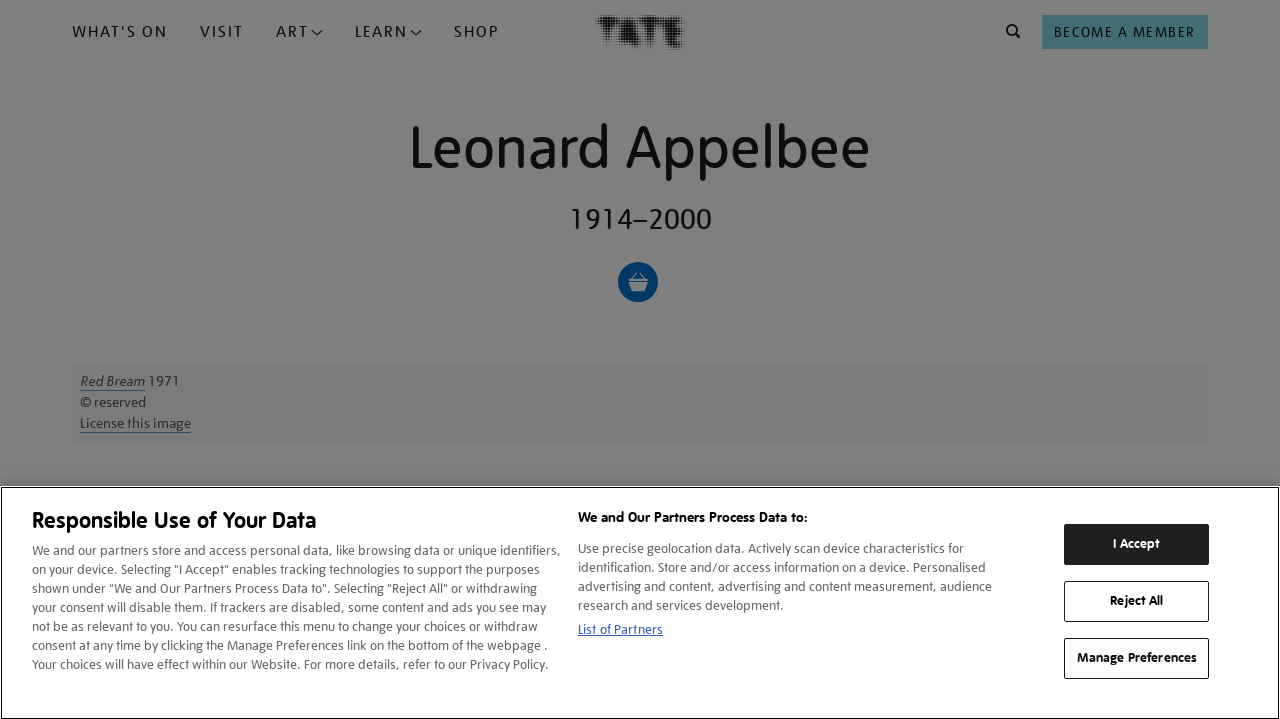

--- FILE ---
content_type: text/html; charset=utf-8
request_url: https://www.google.com/recaptcha/api2/anchor?ar=1&k=6LelrMMcAAAAAGjgfa_7vNO772YI9PNimZ2FDi0e&co=aHR0cHM6Ly93d3cudGF0ZS5vcmcudWs6NDQz&hl=en&v=PoyoqOPhxBO7pBk68S4YbpHZ&size=invisible&anchor-ms=20000&execute-ms=30000&cb=kxdegxvyw8k
body_size: 49052
content:
<!DOCTYPE HTML><html dir="ltr" lang="en"><head><meta http-equiv="Content-Type" content="text/html; charset=UTF-8">
<meta http-equiv="X-UA-Compatible" content="IE=edge">
<title>reCAPTCHA</title>
<style type="text/css">
/* cyrillic-ext */
@font-face {
  font-family: 'Roboto';
  font-style: normal;
  font-weight: 400;
  font-stretch: 100%;
  src: url(//fonts.gstatic.com/s/roboto/v48/KFO7CnqEu92Fr1ME7kSn66aGLdTylUAMa3GUBHMdazTgWw.woff2) format('woff2');
  unicode-range: U+0460-052F, U+1C80-1C8A, U+20B4, U+2DE0-2DFF, U+A640-A69F, U+FE2E-FE2F;
}
/* cyrillic */
@font-face {
  font-family: 'Roboto';
  font-style: normal;
  font-weight: 400;
  font-stretch: 100%;
  src: url(//fonts.gstatic.com/s/roboto/v48/KFO7CnqEu92Fr1ME7kSn66aGLdTylUAMa3iUBHMdazTgWw.woff2) format('woff2');
  unicode-range: U+0301, U+0400-045F, U+0490-0491, U+04B0-04B1, U+2116;
}
/* greek-ext */
@font-face {
  font-family: 'Roboto';
  font-style: normal;
  font-weight: 400;
  font-stretch: 100%;
  src: url(//fonts.gstatic.com/s/roboto/v48/KFO7CnqEu92Fr1ME7kSn66aGLdTylUAMa3CUBHMdazTgWw.woff2) format('woff2');
  unicode-range: U+1F00-1FFF;
}
/* greek */
@font-face {
  font-family: 'Roboto';
  font-style: normal;
  font-weight: 400;
  font-stretch: 100%;
  src: url(//fonts.gstatic.com/s/roboto/v48/KFO7CnqEu92Fr1ME7kSn66aGLdTylUAMa3-UBHMdazTgWw.woff2) format('woff2');
  unicode-range: U+0370-0377, U+037A-037F, U+0384-038A, U+038C, U+038E-03A1, U+03A3-03FF;
}
/* math */
@font-face {
  font-family: 'Roboto';
  font-style: normal;
  font-weight: 400;
  font-stretch: 100%;
  src: url(//fonts.gstatic.com/s/roboto/v48/KFO7CnqEu92Fr1ME7kSn66aGLdTylUAMawCUBHMdazTgWw.woff2) format('woff2');
  unicode-range: U+0302-0303, U+0305, U+0307-0308, U+0310, U+0312, U+0315, U+031A, U+0326-0327, U+032C, U+032F-0330, U+0332-0333, U+0338, U+033A, U+0346, U+034D, U+0391-03A1, U+03A3-03A9, U+03B1-03C9, U+03D1, U+03D5-03D6, U+03F0-03F1, U+03F4-03F5, U+2016-2017, U+2034-2038, U+203C, U+2040, U+2043, U+2047, U+2050, U+2057, U+205F, U+2070-2071, U+2074-208E, U+2090-209C, U+20D0-20DC, U+20E1, U+20E5-20EF, U+2100-2112, U+2114-2115, U+2117-2121, U+2123-214F, U+2190, U+2192, U+2194-21AE, U+21B0-21E5, U+21F1-21F2, U+21F4-2211, U+2213-2214, U+2216-22FF, U+2308-230B, U+2310, U+2319, U+231C-2321, U+2336-237A, U+237C, U+2395, U+239B-23B7, U+23D0, U+23DC-23E1, U+2474-2475, U+25AF, U+25B3, U+25B7, U+25BD, U+25C1, U+25CA, U+25CC, U+25FB, U+266D-266F, U+27C0-27FF, U+2900-2AFF, U+2B0E-2B11, U+2B30-2B4C, U+2BFE, U+3030, U+FF5B, U+FF5D, U+1D400-1D7FF, U+1EE00-1EEFF;
}
/* symbols */
@font-face {
  font-family: 'Roboto';
  font-style: normal;
  font-weight: 400;
  font-stretch: 100%;
  src: url(//fonts.gstatic.com/s/roboto/v48/KFO7CnqEu92Fr1ME7kSn66aGLdTylUAMaxKUBHMdazTgWw.woff2) format('woff2');
  unicode-range: U+0001-000C, U+000E-001F, U+007F-009F, U+20DD-20E0, U+20E2-20E4, U+2150-218F, U+2190, U+2192, U+2194-2199, U+21AF, U+21E6-21F0, U+21F3, U+2218-2219, U+2299, U+22C4-22C6, U+2300-243F, U+2440-244A, U+2460-24FF, U+25A0-27BF, U+2800-28FF, U+2921-2922, U+2981, U+29BF, U+29EB, U+2B00-2BFF, U+4DC0-4DFF, U+FFF9-FFFB, U+10140-1018E, U+10190-1019C, U+101A0, U+101D0-101FD, U+102E0-102FB, U+10E60-10E7E, U+1D2C0-1D2D3, U+1D2E0-1D37F, U+1F000-1F0FF, U+1F100-1F1AD, U+1F1E6-1F1FF, U+1F30D-1F30F, U+1F315, U+1F31C, U+1F31E, U+1F320-1F32C, U+1F336, U+1F378, U+1F37D, U+1F382, U+1F393-1F39F, U+1F3A7-1F3A8, U+1F3AC-1F3AF, U+1F3C2, U+1F3C4-1F3C6, U+1F3CA-1F3CE, U+1F3D4-1F3E0, U+1F3ED, U+1F3F1-1F3F3, U+1F3F5-1F3F7, U+1F408, U+1F415, U+1F41F, U+1F426, U+1F43F, U+1F441-1F442, U+1F444, U+1F446-1F449, U+1F44C-1F44E, U+1F453, U+1F46A, U+1F47D, U+1F4A3, U+1F4B0, U+1F4B3, U+1F4B9, U+1F4BB, U+1F4BF, U+1F4C8-1F4CB, U+1F4D6, U+1F4DA, U+1F4DF, U+1F4E3-1F4E6, U+1F4EA-1F4ED, U+1F4F7, U+1F4F9-1F4FB, U+1F4FD-1F4FE, U+1F503, U+1F507-1F50B, U+1F50D, U+1F512-1F513, U+1F53E-1F54A, U+1F54F-1F5FA, U+1F610, U+1F650-1F67F, U+1F687, U+1F68D, U+1F691, U+1F694, U+1F698, U+1F6AD, U+1F6B2, U+1F6B9-1F6BA, U+1F6BC, U+1F6C6-1F6CF, U+1F6D3-1F6D7, U+1F6E0-1F6EA, U+1F6F0-1F6F3, U+1F6F7-1F6FC, U+1F700-1F7FF, U+1F800-1F80B, U+1F810-1F847, U+1F850-1F859, U+1F860-1F887, U+1F890-1F8AD, U+1F8B0-1F8BB, U+1F8C0-1F8C1, U+1F900-1F90B, U+1F93B, U+1F946, U+1F984, U+1F996, U+1F9E9, U+1FA00-1FA6F, U+1FA70-1FA7C, U+1FA80-1FA89, U+1FA8F-1FAC6, U+1FACE-1FADC, U+1FADF-1FAE9, U+1FAF0-1FAF8, U+1FB00-1FBFF;
}
/* vietnamese */
@font-face {
  font-family: 'Roboto';
  font-style: normal;
  font-weight: 400;
  font-stretch: 100%;
  src: url(//fonts.gstatic.com/s/roboto/v48/KFO7CnqEu92Fr1ME7kSn66aGLdTylUAMa3OUBHMdazTgWw.woff2) format('woff2');
  unicode-range: U+0102-0103, U+0110-0111, U+0128-0129, U+0168-0169, U+01A0-01A1, U+01AF-01B0, U+0300-0301, U+0303-0304, U+0308-0309, U+0323, U+0329, U+1EA0-1EF9, U+20AB;
}
/* latin-ext */
@font-face {
  font-family: 'Roboto';
  font-style: normal;
  font-weight: 400;
  font-stretch: 100%;
  src: url(//fonts.gstatic.com/s/roboto/v48/KFO7CnqEu92Fr1ME7kSn66aGLdTylUAMa3KUBHMdazTgWw.woff2) format('woff2');
  unicode-range: U+0100-02BA, U+02BD-02C5, U+02C7-02CC, U+02CE-02D7, U+02DD-02FF, U+0304, U+0308, U+0329, U+1D00-1DBF, U+1E00-1E9F, U+1EF2-1EFF, U+2020, U+20A0-20AB, U+20AD-20C0, U+2113, U+2C60-2C7F, U+A720-A7FF;
}
/* latin */
@font-face {
  font-family: 'Roboto';
  font-style: normal;
  font-weight: 400;
  font-stretch: 100%;
  src: url(//fonts.gstatic.com/s/roboto/v48/KFO7CnqEu92Fr1ME7kSn66aGLdTylUAMa3yUBHMdazQ.woff2) format('woff2');
  unicode-range: U+0000-00FF, U+0131, U+0152-0153, U+02BB-02BC, U+02C6, U+02DA, U+02DC, U+0304, U+0308, U+0329, U+2000-206F, U+20AC, U+2122, U+2191, U+2193, U+2212, U+2215, U+FEFF, U+FFFD;
}
/* cyrillic-ext */
@font-face {
  font-family: 'Roboto';
  font-style: normal;
  font-weight: 500;
  font-stretch: 100%;
  src: url(//fonts.gstatic.com/s/roboto/v48/KFO7CnqEu92Fr1ME7kSn66aGLdTylUAMa3GUBHMdazTgWw.woff2) format('woff2');
  unicode-range: U+0460-052F, U+1C80-1C8A, U+20B4, U+2DE0-2DFF, U+A640-A69F, U+FE2E-FE2F;
}
/* cyrillic */
@font-face {
  font-family: 'Roboto';
  font-style: normal;
  font-weight: 500;
  font-stretch: 100%;
  src: url(//fonts.gstatic.com/s/roboto/v48/KFO7CnqEu92Fr1ME7kSn66aGLdTylUAMa3iUBHMdazTgWw.woff2) format('woff2');
  unicode-range: U+0301, U+0400-045F, U+0490-0491, U+04B0-04B1, U+2116;
}
/* greek-ext */
@font-face {
  font-family: 'Roboto';
  font-style: normal;
  font-weight: 500;
  font-stretch: 100%;
  src: url(//fonts.gstatic.com/s/roboto/v48/KFO7CnqEu92Fr1ME7kSn66aGLdTylUAMa3CUBHMdazTgWw.woff2) format('woff2');
  unicode-range: U+1F00-1FFF;
}
/* greek */
@font-face {
  font-family: 'Roboto';
  font-style: normal;
  font-weight: 500;
  font-stretch: 100%;
  src: url(//fonts.gstatic.com/s/roboto/v48/KFO7CnqEu92Fr1ME7kSn66aGLdTylUAMa3-UBHMdazTgWw.woff2) format('woff2');
  unicode-range: U+0370-0377, U+037A-037F, U+0384-038A, U+038C, U+038E-03A1, U+03A3-03FF;
}
/* math */
@font-face {
  font-family: 'Roboto';
  font-style: normal;
  font-weight: 500;
  font-stretch: 100%;
  src: url(//fonts.gstatic.com/s/roboto/v48/KFO7CnqEu92Fr1ME7kSn66aGLdTylUAMawCUBHMdazTgWw.woff2) format('woff2');
  unicode-range: U+0302-0303, U+0305, U+0307-0308, U+0310, U+0312, U+0315, U+031A, U+0326-0327, U+032C, U+032F-0330, U+0332-0333, U+0338, U+033A, U+0346, U+034D, U+0391-03A1, U+03A3-03A9, U+03B1-03C9, U+03D1, U+03D5-03D6, U+03F0-03F1, U+03F4-03F5, U+2016-2017, U+2034-2038, U+203C, U+2040, U+2043, U+2047, U+2050, U+2057, U+205F, U+2070-2071, U+2074-208E, U+2090-209C, U+20D0-20DC, U+20E1, U+20E5-20EF, U+2100-2112, U+2114-2115, U+2117-2121, U+2123-214F, U+2190, U+2192, U+2194-21AE, U+21B0-21E5, U+21F1-21F2, U+21F4-2211, U+2213-2214, U+2216-22FF, U+2308-230B, U+2310, U+2319, U+231C-2321, U+2336-237A, U+237C, U+2395, U+239B-23B7, U+23D0, U+23DC-23E1, U+2474-2475, U+25AF, U+25B3, U+25B7, U+25BD, U+25C1, U+25CA, U+25CC, U+25FB, U+266D-266F, U+27C0-27FF, U+2900-2AFF, U+2B0E-2B11, U+2B30-2B4C, U+2BFE, U+3030, U+FF5B, U+FF5D, U+1D400-1D7FF, U+1EE00-1EEFF;
}
/* symbols */
@font-face {
  font-family: 'Roboto';
  font-style: normal;
  font-weight: 500;
  font-stretch: 100%;
  src: url(//fonts.gstatic.com/s/roboto/v48/KFO7CnqEu92Fr1ME7kSn66aGLdTylUAMaxKUBHMdazTgWw.woff2) format('woff2');
  unicode-range: U+0001-000C, U+000E-001F, U+007F-009F, U+20DD-20E0, U+20E2-20E4, U+2150-218F, U+2190, U+2192, U+2194-2199, U+21AF, U+21E6-21F0, U+21F3, U+2218-2219, U+2299, U+22C4-22C6, U+2300-243F, U+2440-244A, U+2460-24FF, U+25A0-27BF, U+2800-28FF, U+2921-2922, U+2981, U+29BF, U+29EB, U+2B00-2BFF, U+4DC0-4DFF, U+FFF9-FFFB, U+10140-1018E, U+10190-1019C, U+101A0, U+101D0-101FD, U+102E0-102FB, U+10E60-10E7E, U+1D2C0-1D2D3, U+1D2E0-1D37F, U+1F000-1F0FF, U+1F100-1F1AD, U+1F1E6-1F1FF, U+1F30D-1F30F, U+1F315, U+1F31C, U+1F31E, U+1F320-1F32C, U+1F336, U+1F378, U+1F37D, U+1F382, U+1F393-1F39F, U+1F3A7-1F3A8, U+1F3AC-1F3AF, U+1F3C2, U+1F3C4-1F3C6, U+1F3CA-1F3CE, U+1F3D4-1F3E0, U+1F3ED, U+1F3F1-1F3F3, U+1F3F5-1F3F7, U+1F408, U+1F415, U+1F41F, U+1F426, U+1F43F, U+1F441-1F442, U+1F444, U+1F446-1F449, U+1F44C-1F44E, U+1F453, U+1F46A, U+1F47D, U+1F4A3, U+1F4B0, U+1F4B3, U+1F4B9, U+1F4BB, U+1F4BF, U+1F4C8-1F4CB, U+1F4D6, U+1F4DA, U+1F4DF, U+1F4E3-1F4E6, U+1F4EA-1F4ED, U+1F4F7, U+1F4F9-1F4FB, U+1F4FD-1F4FE, U+1F503, U+1F507-1F50B, U+1F50D, U+1F512-1F513, U+1F53E-1F54A, U+1F54F-1F5FA, U+1F610, U+1F650-1F67F, U+1F687, U+1F68D, U+1F691, U+1F694, U+1F698, U+1F6AD, U+1F6B2, U+1F6B9-1F6BA, U+1F6BC, U+1F6C6-1F6CF, U+1F6D3-1F6D7, U+1F6E0-1F6EA, U+1F6F0-1F6F3, U+1F6F7-1F6FC, U+1F700-1F7FF, U+1F800-1F80B, U+1F810-1F847, U+1F850-1F859, U+1F860-1F887, U+1F890-1F8AD, U+1F8B0-1F8BB, U+1F8C0-1F8C1, U+1F900-1F90B, U+1F93B, U+1F946, U+1F984, U+1F996, U+1F9E9, U+1FA00-1FA6F, U+1FA70-1FA7C, U+1FA80-1FA89, U+1FA8F-1FAC6, U+1FACE-1FADC, U+1FADF-1FAE9, U+1FAF0-1FAF8, U+1FB00-1FBFF;
}
/* vietnamese */
@font-face {
  font-family: 'Roboto';
  font-style: normal;
  font-weight: 500;
  font-stretch: 100%;
  src: url(//fonts.gstatic.com/s/roboto/v48/KFO7CnqEu92Fr1ME7kSn66aGLdTylUAMa3OUBHMdazTgWw.woff2) format('woff2');
  unicode-range: U+0102-0103, U+0110-0111, U+0128-0129, U+0168-0169, U+01A0-01A1, U+01AF-01B0, U+0300-0301, U+0303-0304, U+0308-0309, U+0323, U+0329, U+1EA0-1EF9, U+20AB;
}
/* latin-ext */
@font-face {
  font-family: 'Roboto';
  font-style: normal;
  font-weight: 500;
  font-stretch: 100%;
  src: url(//fonts.gstatic.com/s/roboto/v48/KFO7CnqEu92Fr1ME7kSn66aGLdTylUAMa3KUBHMdazTgWw.woff2) format('woff2');
  unicode-range: U+0100-02BA, U+02BD-02C5, U+02C7-02CC, U+02CE-02D7, U+02DD-02FF, U+0304, U+0308, U+0329, U+1D00-1DBF, U+1E00-1E9F, U+1EF2-1EFF, U+2020, U+20A0-20AB, U+20AD-20C0, U+2113, U+2C60-2C7F, U+A720-A7FF;
}
/* latin */
@font-face {
  font-family: 'Roboto';
  font-style: normal;
  font-weight: 500;
  font-stretch: 100%;
  src: url(//fonts.gstatic.com/s/roboto/v48/KFO7CnqEu92Fr1ME7kSn66aGLdTylUAMa3yUBHMdazQ.woff2) format('woff2');
  unicode-range: U+0000-00FF, U+0131, U+0152-0153, U+02BB-02BC, U+02C6, U+02DA, U+02DC, U+0304, U+0308, U+0329, U+2000-206F, U+20AC, U+2122, U+2191, U+2193, U+2212, U+2215, U+FEFF, U+FFFD;
}
/* cyrillic-ext */
@font-face {
  font-family: 'Roboto';
  font-style: normal;
  font-weight: 900;
  font-stretch: 100%;
  src: url(//fonts.gstatic.com/s/roboto/v48/KFO7CnqEu92Fr1ME7kSn66aGLdTylUAMa3GUBHMdazTgWw.woff2) format('woff2');
  unicode-range: U+0460-052F, U+1C80-1C8A, U+20B4, U+2DE0-2DFF, U+A640-A69F, U+FE2E-FE2F;
}
/* cyrillic */
@font-face {
  font-family: 'Roboto';
  font-style: normal;
  font-weight: 900;
  font-stretch: 100%;
  src: url(//fonts.gstatic.com/s/roboto/v48/KFO7CnqEu92Fr1ME7kSn66aGLdTylUAMa3iUBHMdazTgWw.woff2) format('woff2');
  unicode-range: U+0301, U+0400-045F, U+0490-0491, U+04B0-04B1, U+2116;
}
/* greek-ext */
@font-face {
  font-family: 'Roboto';
  font-style: normal;
  font-weight: 900;
  font-stretch: 100%;
  src: url(//fonts.gstatic.com/s/roboto/v48/KFO7CnqEu92Fr1ME7kSn66aGLdTylUAMa3CUBHMdazTgWw.woff2) format('woff2');
  unicode-range: U+1F00-1FFF;
}
/* greek */
@font-face {
  font-family: 'Roboto';
  font-style: normal;
  font-weight: 900;
  font-stretch: 100%;
  src: url(//fonts.gstatic.com/s/roboto/v48/KFO7CnqEu92Fr1ME7kSn66aGLdTylUAMa3-UBHMdazTgWw.woff2) format('woff2');
  unicode-range: U+0370-0377, U+037A-037F, U+0384-038A, U+038C, U+038E-03A1, U+03A3-03FF;
}
/* math */
@font-face {
  font-family: 'Roboto';
  font-style: normal;
  font-weight: 900;
  font-stretch: 100%;
  src: url(//fonts.gstatic.com/s/roboto/v48/KFO7CnqEu92Fr1ME7kSn66aGLdTylUAMawCUBHMdazTgWw.woff2) format('woff2');
  unicode-range: U+0302-0303, U+0305, U+0307-0308, U+0310, U+0312, U+0315, U+031A, U+0326-0327, U+032C, U+032F-0330, U+0332-0333, U+0338, U+033A, U+0346, U+034D, U+0391-03A1, U+03A3-03A9, U+03B1-03C9, U+03D1, U+03D5-03D6, U+03F0-03F1, U+03F4-03F5, U+2016-2017, U+2034-2038, U+203C, U+2040, U+2043, U+2047, U+2050, U+2057, U+205F, U+2070-2071, U+2074-208E, U+2090-209C, U+20D0-20DC, U+20E1, U+20E5-20EF, U+2100-2112, U+2114-2115, U+2117-2121, U+2123-214F, U+2190, U+2192, U+2194-21AE, U+21B0-21E5, U+21F1-21F2, U+21F4-2211, U+2213-2214, U+2216-22FF, U+2308-230B, U+2310, U+2319, U+231C-2321, U+2336-237A, U+237C, U+2395, U+239B-23B7, U+23D0, U+23DC-23E1, U+2474-2475, U+25AF, U+25B3, U+25B7, U+25BD, U+25C1, U+25CA, U+25CC, U+25FB, U+266D-266F, U+27C0-27FF, U+2900-2AFF, U+2B0E-2B11, U+2B30-2B4C, U+2BFE, U+3030, U+FF5B, U+FF5D, U+1D400-1D7FF, U+1EE00-1EEFF;
}
/* symbols */
@font-face {
  font-family: 'Roboto';
  font-style: normal;
  font-weight: 900;
  font-stretch: 100%;
  src: url(//fonts.gstatic.com/s/roboto/v48/KFO7CnqEu92Fr1ME7kSn66aGLdTylUAMaxKUBHMdazTgWw.woff2) format('woff2');
  unicode-range: U+0001-000C, U+000E-001F, U+007F-009F, U+20DD-20E0, U+20E2-20E4, U+2150-218F, U+2190, U+2192, U+2194-2199, U+21AF, U+21E6-21F0, U+21F3, U+2218-2219, U+2299, U+22C4-22C6, U+2300-243F, U+2440-244A, U+2460-24FF, U+25A0-27BF, U+2800-28FF, U+2921-2922, U+2981, U+29BF, U+29EB, U+2B00-2BFF, U+4DC0-4DFF, U+FFF9-FFFB, U+10140-1018E, U+10190-1019C, U+101A0, U+101D0-101FD, U+102E0-102FB, U+10E60-10E7E, U+1D2C0-1D2D3, U+1D2E0-1D37F, U+1F000-1F0FF, U+1F100-1F1AD, U+1F1E6-1F1FF, U+1F30D-1F30F, U+1F315, U+1F31C, U+1F31E, U+1F320-1F32C, U+1F336, U+1F378, U+1F37D, U+1F382, U+1F393-1F39F, U+1F3A7-1F3A8, U+1F3AC-1F3AF, U+1F3C2, U+1F3C4-1F3C6, U+1F3CA-1F3CE, U+1F3D4-1F3E0, U+1F3ED, U+1F3F1-1F3F3, U+1F3F5-1F3F7, U+1F408, U+1F415, U+1F41F, U+1F426, U+1F43F, U+1F441-1F442, U+1F444, U+1F446-1F449, U+1F44C-1F44E, U+1F453, U+1F46A, U+1F47D, U+1F4A3, U+1F4B0, U+1F4B3, U+1F4B9, U+1F4BB, U+1F4BF, U+1F4C8-1F4CB, U+1F4D6, U+1F4DA, U+1F4DF, U+1F4E3-1F4E6, U+1F4EA-1F4ED, U+1F4F7, U+1F4F9-1F4FB, U+1F4FD-1F4FE, U+1F503, U+1F507-1F50B, U+1F50D, U+1F512-1F513, U+1F53E-1F54A, U+1F54F-1F5FA, U+1F610, U+1F650-1F67F, U+1F687, U+1F68D, U+1F691, U+1F694, U+1F698, U+1F6AD, U+1F6B2, U+1F6B9-1F6BA, U+1F6BC, U+1F6C6-1F6CF, U+1F6D3-1F6D7, U+1F6E0-1F6EA, U+1F6F0-1F6F3, U+1F6F7-1F6FC, U+1F700-1F7FF, U+1F800-1F80B, U+1F810-1F847, U+1F850-1F859, U+1F860-1F887, U+1F890-1F8AD, U+1F8B0-1F8BB, U+1F8C0-1F8C1, U+1F900-1F90B, U+1F93B, U+1F946, U+1F984, U+1F996, U+1F9E9, U+1FA00-1FA6F, U+1FA70-1FA7C, U+1FA80-1FA89, U+1FA8F-1FAC6, U+1FACE-1FADC, U+1FADF-1FAE9, U+1FAF0-1FAF8, U+1FB00-1FBFF;
}
/* vietnamese */
@font-face {
  font-family: 'Roboto';
  font-style: normal;
  font-weight: 900;
  font-stretch: 100%;
  src: url(//fonts.gstatic.com/s/roboto/v48/KFO7CnqEu92Fr1ME7kSn66aGLdTylUAMa3OUBHMdazTgWw.woff2) format('woff2');
  unicode-range: U+0102-0103, U+0110-0111, U+0128-0129, U+0168-0169, U+01A0-01A1, U+01AF-01B0, U+0300-0301, U+0303-0304, U+0308-0309, U+0323, U+0329, U+1EA0-1EF9, U+20AB;
}
/* latin-ext */
@font-face {
  font-family: 'Roboto';
  font-style: normal;
  font-weight: 900;
  font-stretch: 100%;
  src: url(//fonts.gstatic.com/s/roboto/v48/KFO7CnqEu92Fr1ME7kSn66aGLdTylUAMa3KUBHMdazTgWw.woff2) format('woff2');
  unicode-range: U+0100-02BA, U+02BD-02C5, U+02C7-02CC, U+02CE-02D7, U+02DD-02FF, U+0304, U+0308, U+0329, U+1D00-1DBF, U+1E00-1E9F, U+1EF2-1EFF, U+2020, U+20A0-20AB, U+20AD-20C0, U+2113, U+2C60-2C7F, U+A720-A7FF;
}
/* latin */
@font-face {
  font-family: 'Roboto';
  font-style: normal;
  font-weight: 900;
  font-stretch: 100%;
  src: url(//fonts.gstatic.com/s/roboto/v48/KFO7CnqEu92Fr1ME7kSn66aGLdTylUAMa3yUBHMdazQ.woff2) format('woff2');
  unicode-range: U+0000-00FF, U+0131, U+0152-0153, U+02BB-02BC, U+02C6, U+02DA, U+02DC, U+0304, U+0308, U+0329, U+2000-206F, U+20AC, U+2122, U+2191, U+2193, U+2212, U+2215, U+FEFF, U+FFFD;
}

</style>
<link rel="stylesheet" type="text/css" href="https://www.gstatic.com/recaptcha/releases/PoyoqOPhxBO7pBk68S4YbpHZ/styles__ltr.css">
<script nonce="CgXGRK5xEuRH1NlAq08H5w" type="text/javascript">window['__recaptcha_api'] = 'https://www.google.com/recaptcha/api2/';</script>
<script type="text/javascript" src="https://www.gstatic.com/recaptcha/releases/PoyoqOPhxBO7pBk68S4YbpHZ/recaptcha__en.js" nonce="CgXGRK5xEuRH1NlAq08H5w">
      
    </script></head>
<body><div id="rc-anchor-alert" class="rc-anchor-alert"></div>
<input type="hidden" id="recaptcha-token" value="[base64]">
<script type="text/javascript" nonce="CgXGRK5xEuRH1NlAq08H5w">
      recaptcha.anchor.Main.init("[\x22ainput\x22,[\x22bgdata\x22,\x22\x22,\[base64]/[base64]/[base64]/ZyhXLGgpOnEoW04sMjEsbF0sVywwKSxoKSxmYWxzZSxmYWxzZSl9Y2F0Y2goayl7RygzNTgsVyk/[base64]/[base64]/[base64]/[base64]/[base64]/[base64]/[base64]/bmV3IEJbT10oRFswXSk6dz09Mj9uZXcgQltPXShEWzBdLERbMV0pOnc9PTM/bmV3IEJbT10oRFswXSxEWzFdLERbMl0pOnc9PTQ/[base64]/[base64]/[base64]/[base64]/[base64]\\u003d\x22,\[base64]\x22,\x22GMKYwrbDpcOcwpfDu8ONbifCjMK3FDrCuMOkwo9CwpTDnsKCwqZgQsOdwoNQwrkTwqnDjHEBw7x2TsOewqwVMsOOw4TCscOWw7wNwrjDmMOwdMKEw4tbwpnCpSM8CcOFw4A9w5nCtnXCgE3DtTkdwp9PYVHClGrDpTcqwqLDjsO+eBpyw4puNknCqsO/w5rClxPDnCfDrALCisO1wq9qw74Mw7PCiEzCucKCRcKNw4EeaUlQw68pwr5OX15vfcKMw7dmwrzDqicTwoDCq0DCoUzCrFFPwpXCqsKLw7fCtgM3wop8w7xJBMOdwq3ChsO2woTCscKZYl0IwoPClsKofQnDjMO/w4E+w6DDuMKUw7xYbkfDm8KfIwHCqsKkwq50UwZPw7NCFMOnw5DCp8OoH1QQwq4RdsObwodtCSlqw6ZpWnfDssKpQSXDhmMKY8OLwrrCj8Otw53DqMODw4lsw5nDh8K2woxCw5vDr8Ozwo7ChsO/Rhgbw5bCkMOxw67DhzwfCgdww5/DocO+BH/DpVXDoMO4aVPCvcOTW8KiwrvDt8Orw7vCgsKZwqZ9w5MtwpZ0w5zDtmzCrXDDolTDicKJw5PDghRlwqZlQ8KjKsKYG8OqwpPCvsKdacKwwpFfK35YHcKjP8Oxw7IbwrZ/fcKlwrAhWDVSw61fRsKkwroww4XDpUphfBPDiMO/wrHCs8OGBS7CisOQwoUrwrEqw6RAN8O1R3dSH8O6dcKgJcOwMxrCi2shw4PDo0oRw4BIwqYaw7DCsXA4PcOdwqDDkFgJw7XCnEzCm8KGCH3DksOzKUhDV0cBCsK1wqfDpV7CjcO2w53Dnn/DmcOiej3DhwBAwrN/w75kwoLCjsKcwr0KBMKFYD3Cgj/CnjzChhDDtncrw4/DssKyJCIhw60ZbMOCwo40c8ONRXh3dsOaM8OVYcOawoDCjFvCqkg+AcOkJRjCrsKqwobDr1RmwqptLMOoI8OPw7LDgQB8w7bDiG5Ww5PCksKiwqDDhcO+wq3CjWjDmjZXw67CkxHCs8K+OFgRw7HDvsKLLnLCjcKZw5UQCVrDrnHCvsKhwqLCrRE/wqPCjhzCusOhw6ggwoAXw4nDkA0OJMK1w6jDn14ZC8OPTMKFOR7DjMK8VjzCrcK3w7M7wro0IxHCucOhwrMvbMOLwr4vRsONVcOgFsO4PSZiw4EFwpF8w7HDl2vDkxHCosOPwqrCr8KhOsKtw5XCphnDqsOGQcOXbk8rGxkwJMKRwrnCkhwJw47CvEnCoDrCght/wrbDr8KCw6dRImstw7TCrkHDnMKuHFw+w5JUf8KRw7QMwrJxw5XDrlHDgH92w4Uzwp4pw5XDj8O3wpXDl8KOw6INKcKCw6PCiz7DisOrfUPCtVHCpcO9ESTCk8K5anXCgsOtwp0RCjoWwqLDuHA7X8OHScOSwovChSPCmcKIY8Oywp/DuglnCTrCoxvDqMKPwrdCwqjCr8OQwqLDvwnDssKcw5TCkS43wq3CtgvDk8KHOwkNCSLDq8OMdgfDisKTwrcQw7PCjko2w75sw67CrR/[base64]/DmiPDoh/DhcKawqnCssKkw59FwqJ2JxHDlmVNw5bCm8KyIcKXw7/Dj8KJwpE2LcO+BMKMwqJMw64eVRZxSjTCj8Ouw6/DkT/DknrDqELDun0idEAHXwzDt8K6XXQQw53DscKNwpBDCcORw71JQiLCiUYvwobDh8Oqw5jCvXwfTzrColZ9wpEjO8OYwq/DnSHClMKNwrMzw6Akw5dfw6Q2wp3DhMORw5DCjMOsdMKow6New4rCunEbdsOkNsK5w4rDnMKVwrHCjcKgTsKhw5zCmTdSwr9pwr5SeAnDo3rDhR5Jdh8jw7l9P8OSHcKiw614HMKqLsOyfAsMw4bCmcKzw6/DuGXDmj3Dv1x4w6xwwrZHwpDCv25YwpXCk08/J8KwwpVRwrjCtcK2w4Mqw5EKGcKOBmLDiUQIYsK3IAN5wrHCn8OPPsOZPV1ywqpIS8OPD8KYwrE2wqHChsODDjJaw6xiwr/CvQ3CnMO8W8OmH2XDrsO1wp5yw7Ydw7XDkFLDg00qw4MZLgLCizkAO8OZwrrDp3Mpw7LCicO4R2gwwq/CncO1w4PDpsOqCAcSwr8OwprCpxYlVDPDuyXCtMOuwpLCg0VmZ8KcWsOVwo7Dhl/CqHLCvcKwBnAgw7UyUWrCmMOJdsOwwqzDjwjCusO+w58TQV47w53CgsOjwpQ2w5jDuFXDiSnDhEU0w6vDrMKIwo/DhMKHw7bCqC8Cw58yZ8KbGkvCviPDv2cGwoIhOXofOsKTwplWC2Mfe3bCtQ3CmcKDFMK9aSTChiAsw4tUw6TDgHxvwoNNQifCjcOFwrRQw5fDvMOXWXZAwqrDlsKVwq1uAsOdwqluw7jDtcKPwpR9w7cJw5rCnMOBYhrDqR/CtMOmWEdUwoZsK23DkcOpBsKPw7JWw5trw6DDl8Kww7VEwoXCtMOqw5HCo3V+dS/Ci8K8wqXDimFEw6BbwpLCu3tWwpnCkVrDgMK5w4ZAw7/Dn8OGwoYmf8OuAMO9wqPDhsK9wod6fUYYw65Jw43CpizCoi4raB4yGFnCnsKracKXwolxK8OJfcKnYRliQMOXKjAuwppPw7sQT8KmfcOGworCnVnChgspOsK2wp/DmzU6VsKeHMO4JXESw6HDu8OwMHnDlcKsw6IaRBnDq8K8w59Le8KfQCDDqWVdwpdcwpPDqMOYdcOMwoDCj8KNwoTCllRaw5/[base64]/Ch8Oyw5dAwpnCiWIENkfDlMKNwr0rRX4pw7Yiwq4DCMOKw7/CvVlPwqMUD1HDrMKgw55nw6XDsMKhQMKZfSBvFAVTDcOnwr/[base64]/[base64]/wrvCmcKNwrFgNsOwQ8K+woEAwqrCgcKQZWDDj8KMw7bDuVUawokdH8OpwpFHZl3DjcK6GGZHw6rCuXpHwrTDpHDCqBDDrjrCuz54wo/CtMKYw4HCvMOzw7geX8OQO8KOFMKpSEnDqsOodBddwrXChnxjwohABDsiFnQmw4TCj8OKwrbDssKOwoR3w7FIPDM1w5s5UwvCi8Kfw4HDgMKWw7/DuQfDr1kNw5HCocOYFMOJYS3DklfDglbChMKJS0QpSmjCpnHCsMK2wpZJESRQw57DvycWTHvCtWXDuRBUT3zDm8O5DcODVU1Pw5dbSsKvw6cEQU8GRsOxw4zCgMKQDBNxw5jDo8KOEXAjb8OJMMOMbx3CmVAGwr/[base64]/w4EoQ8O3M8KUwqclHMKswpTCtsKBFQhDwr1lw4bDhhZRw5HDn8KqQjHDpcKUw64CIcOVMMKpwozDl8O+XMOTVwxmwppyAsOce8Kow7LDtht/wqRCACRtwrXDr8OdBsO7woULwoXCtMKuwrLCpxxMKcO0Q8OmJiLDgELClsOswpPDpsKnwpLDksOgPlxpwphTRCJCbsOHXHvCgsK/[base64]/wp3DqsO5wr7CuHHCusK9CWjCjQgWPBJ9w7zDuMOeCcObNsK/BzzDqMKIwoAnfsKMHH5Nb8K+YsK5biTDmnbChMKcw5bDsMO/WcKHwrDDiMKTwq3DkXI0w5Q7w5QoJ0godClHwpvDryPChmzCmVHCvQvDpTrCrivDtsKNwoEJcmDCp0BbIsOpwp8bwqzDt8KUwpkiw7k/[base64]/RsOiUsO1Y8O2TgLCmnRAwqZ/WMKfEjp+IVVlworDgcOFPlvCnMOmw4/Dr8KXUFVqcwzDjsOUVcORYylbCm1Aw4XCmDt0w67DosOFCxNrw6/CtMKxwoJUw5AAw6vCnURpw7Q+FTcXw7PDuMKDwqjCvGTDlTRGe8K/[base64]/QTbCtRwVwovCp0IDw4g9fcKpT8KeJVpSwplPIcO9w6vCtMO8BsOzB8O4w7JBURrCp8K4CcOYWMKmEys1woptwql7bsOqw5vDs8Oowq8iFMK1UGlYw48swpbCryPDv8OAwoAYw6TCt8KIF8KDXMKMVQwNwrtdEXXDjMK5XhVEw6jCq8OWZ8OZek/DsVbCuS4CdsKpS8K4VcOLIcOud8O3EcKqw6rCjDHDpHDDlsKNRBvCpwTDp8OwJsO4wr/DssO9wrJTw77CqD47A0DDqcKXw4jDtGrCj8KQwrZCGsK7VsKwQMKCwqY0w4vDiHPCq3jClFjCnjbDgSbCpcOxw7NAw5LCq8OuwoIRwrpHwq0bwpgrw5nCk8KrLRnCuG/CoC7Ch8O/[base64]/w5wbBsKaRsO+w5VLNMORw67CiMKtSibDqyzDmXVrwrI/VVA/dSvDrDnCm8OFAQdhw4MOwo9fwqTDvMKmw7ELHcKKw54vwrhIwqfCk0zDrnPCucOrw6PDtWvDncKbwr7CiXDCq8K2TMOlExjCkGnCqlXDt8KRdl5Jw4jDscOew4IfUBVbw5DDvkPChsOaWWXCksKFw7fDp8OEw6jDnMOhwrRLwq3ConnDhTjCjXLCqsO/FxfDisKAOcOwUcKjGlRlwoLDjULDnQsIw4PCicKmw4VQMcK5HC5oXMKDw5oowprCpcOWBMKsThVmwoTDhGPDrUwzNmTDisOKwrA8w60JwojCk1TDrcOmYMOVwoEoLcKmO8Kpw7vDi1kzJcOWe0PCqhbDmjAuHsOvw5TDr28ReMKYwoJ3KcObYQ3CvsKAYMKmTsO/[base64]/w5FFwpvCrcK6CMKxwp7DhMKTw5LClsOdGMKrwpJgU8OBwpDChMOtwp/[base64]/[base64]/ChcONSy4COmHCvGDDjznDscO4OnViEWIPZ8K1wq/DgXRTHVoQw5XCpsOGGsO0w6csRsOnJn41F1XDpsKGJDfCrRt+VMKAw5vCgMKqQcKEOcKQH1jDn8KFwpLDvA/CrX1ZS8O+wr7CqMO9wqNBw5YrwobCokfDtmssDMODw5rCo8KyMDxHWsKIwrlNwqTDsnjCocKHahoiw7YQw6ppScKNEQlWW8K5W8Klw7fCsyVGwotQwojDh2w5woMiw6PDosOudsKBw7XDmRpiw7F4PDgmwq/DgcK5w6fDicK7XUbDolTCksKZRDk3PE/DqcK3CsOjekhEOQY0MDnDlsOLA2EhNVVqwoTDmz3DrsKtw5lAw6zCkV44wr8+wpNwVV7DlsOiK8OSwqXCncKmLMOhDMK2NEo7HT1YVhFqwrPCoTXCqFY3IRTDtMK+YBvDsMKGe3bCjgd8ccKITRLDpsKrwqbDv3o6UcKvTsKxwq0WwqPCrsOlbB0OwqfCmcOowq5wWR/Cl8Ozw7VFw6bDncKIDsKVDhhKwpzDpsKOw7cgw4XDgG/DgU8PacKew7cdJkF5LsKRQMKNwpHDiMK/wr7DvMKrw443wr7DtMO1R8OISsKaMUDCjMOiw74ew78/w404BwbClQ/ChhwyB8O6H1DDvMKqc8OEHS3CmMKeOcOjUgfDqMO6e13Cr0rDo8K/GMK+NmzDuMK2WzAYTlgiRMKMZngcw4pOSsKsw6tFw5DDgiQQwrfCqcKjw5DDs8KqBsKOcHgnPw0jKRrDusKlGVtSAMKVSl/CosK4wqbDs1I/w4rCu8OVQCchwpg+O8OPWcK1fy3CgcKnwqAuJ0jDhsOWO8Klw5M7wqHDvxTCtS7DtwJJw6c4wqPDjMO0wr8aNEfDiMOpwqHDgz9Dw4/DjsKIC8Kmw53DpyLDjsOAwrLCosKiwr7Dp8OHwrXDrlPDtsKowr5gRWESwrzCosKXw5/CiFRlPS/CnyUfZcKSc8K5w57DrsOwwqVNwo0RFsKBL3DCkhvDmgPDmsKBNMK1w48+EsK6ccK/w6HDrMO/AMOdGMKYw77CjhkUBsOqMG7CshvCrHzDsX93w4sLEAnDt8KowqzCvsKRecKdW8OjXcKGPcOkNG8EwpchBRE/worCkcKSJmDCtcO5O8OvwroAwoMDY8OZwo7DjsKxCMOjOALCj8OKOQpTUmDColEiw5Y9wrzDgMKwS8KvSsKVwrh4wrwbBHNSOgPDucKnwrHDssKjX25gEsKRNgQRw5teA25zP8OHR8OvCjrCrxjCpAdgwq/CljrDi1PClUIrw55tUm4TMcOlD8KcLQ9xGBVlHcOrwpjDnxTDtMOpw4XCiEPCucOsw4oCI2nDv8KjVcOwL3Npw5MhwpLDhcKCw5PDscK8w7tZFsOow5Vje8OEF0RoLFTCgU3CpgLDqsK9wojCo8KdwrXCqwYdbsOre1TDjcKkwqcqMWzCmgbDjX/DqcOJwrvDlMOzwq17KEfDr2zCrUk6F8KJwqvCtSPCqjrDrFNFN8Kzwq1qLHs4C8KRw4QLw5jCrMOmw6NcwoDDiQ8EwqjCjTjCncKVw6sKRUbDvg/DoVfDoknDqcO+w4NZwrDClCFZNMK/MB3DhhVbJSjCiyjDg8OGw6/CtMOPwr3Cv1TCmEEoAsK7wq7CrsKrUsKgw7UxwrzDtcOCw7QKwq08wrdhbsOfw6xudMOHw7JPw4drOMKvwqFywp/[base64]/DmMKJwroHPcK7T8Oewo98ZCNtaSoLN8OfwqESw6HChHYcwpvCnXYnOMOhOsKXXsOcTsKNwqgPHMOkw5pCwonDjzkYwqhkC8OrwrkMcWQHwqJgdEvDkWBbwpJVdcOUw5LCjMK+AkN0wrpxNjvCizvDv8OXw5gnwoB4w6TDoR7CvMO/[base64]/DggfDgAHDoUDDvcODN1dmY8K1SDgywqoXwqTCj8ORPsKcBMKmJCIOwrvCnXAEE8KHw4fCuMODIMOKwo/[base64]/[base64]/Cl8Okw6zDocOUSVJAwrIDwovCmEzCgMKIwpvDkF94JF/DhcO+ey5ePsKqOFkyw5/DtjfCsMKJCyrCvsOhJcKJwojClcOjw6vDqsK+wq/Cuk1DwqF9BMKmw5YTwpp7woPCpyrDjcOQQwHCosOTaVbDrsOSb15vDsOwb8KGwovChMOBw6vDm1w8KlHCq8KEwoxnwonDum7Ct8KWw4fDt8Osw6kUw6DDvcKIbRXDkgp0CT/DggIKw4hDGm7Dog3Cj8KbSR3Cp8KowqQZHyB6I8O4OsKMwpfDvcKnwqnDvGkESGrCrMODIcOFwqZFfjjCrcK2wq/[base64]/wr0dBMOifcKMw6zDoQ0FfsOBH8KMw7HDiMOFb3ttw4vDpgnDpyzCswpkAxFzOzDDusOeRCE2wo3CrGPChUPCt8K5wrTDkMKnbBfCvCbCgSFFEHfCgXbDhR/[base64]/DhjlLw6HCusKaw50fw5VEfMOCaQp3YW5lf8KtIsKlwot9fB/CscO6QFHCjcKyw5fDn8KHwq4ZXsKud8OPAsKsMXoQw687MxjCosKPw7UKw5scQCNIwqbDijTDq8Otw7hbwoNfd8OELsKBwpUWw7gYwq7DhxPDusKNDiFEw4/[base64]/[base64]/Di1LDisO8w6fCt8O3w7JCAMOJwpcpwqM2woUtIMOCK8Ozwr/CgcO3wqzCmHnCrMOZwoDCu8Kew7oBJXgvw6jCh3DDkcOceiVQOsOoCRAXwr/DrMOKwoXCjR0BwrYAw7BWw4PDqMKMDmMvw7zDr8KvUsO7w4odIBTCrcKyMQEzwrF3RMK8wpXDvRfCtBHCo8O6F2/[base64]/DrsKLw7caw4FLwpQYJSPDrz/Ck8Kjw7DCpl0Mw63Cm11fw4fDlEfDuTQ+bCHDiMKQwrHCgMKYw7wjw4HDjy/DlMOsw6jCmTzDnh/[base64]/Dj8KRw67DvsOww4pPw6bCncKrw4LDscOpEEpqw7l1KMKUw4nDiiDDjcOgw7AcwpZmB8OzE8KAUkHDiMKlwqTDtGAbbi48w6w6eMOqw6fDosOWZnR1w6IQIsO6UXvDoMK8wrA/AsOpWm3DiMOWI8K3L28PZMKkKjc+LwwfworDhsKaFcOmwpVGRjjCpUHCtMKoUEQ0w58/[base64]/CpiHCp8Kww5l5SHMzwq/DrsOLK8OXFsOQNMOgwq8zMGIZBy5pUmLDkh/[base64]/CpsOow5bCvx/Cs8KwGsKew7EHw7XDlMOpwq9WO8OPRsK9w4DDqXZJAS/[base64]/Du8OTCMOKw7DDlmLChAhnU3zDj8Okw5bDkcKNw6zDhMOpw5jDtxHCuxYawopUwpbDkcKYwpLCpsOkwqTCo1DDm8OhIQ1/c28Dw43CohLDpsKKXsOABMOdw6zCmMOKLsKEw4TDhl7DvsKHNsK2MhTDuEgvwqVwwoBsR8O1woXCthI9wq5eFzJcwoTClG/DtcK2WsOrw7rDniUxDzzDhjpNQUjDp15mw5cKVsOrwolBbcKYwpo1wrBgGMK4XcKOw7vDp8KVwrUDJkbDv1zCkjUeWloZw7ERwojCjcK6w7suNsORw4PCqQjCgjfDkWjCgsK5wp1Aw5zDr8OpVMOrUMK/wrEjwp4dNyjDr8O3wqfCl8KFDm/DqMKnwrHCtiQUw6oTw7YCw4QVKXVVwoHDo8KxUyxMw6p5Vj54CsKVRMOYwokPKEDCvsK9cl3DpW0nLsO+Am3Cl8O8MMKMVz58eU3DssKbSnlCw5TCrwvCjcK6MCfDp8KjIF1vw5FzwpMbw7wsw6ZxXMOOKUbDscK/H8OaJ0V9wpfCkSvDisOjwpV7w6IBcMOfw4x1w5h+w7nDpMO0woEZFmFRw5/DlMKaOsKvIS7Cpjp2wqDCrcKyw68BLj5uw5nDrcOwaTJ5wq/[base64]/w5tAcMKGR8Olw6bCkzjDnAPDvS7CnMKFYMO3NsKFYsOsbcKfw71Zwo7DucKTw6nCv8OCw6nDs8ORbDcSw7x1X8OPATvDvsKQf1vDmXw5SsKXEcKFMMKNw5N4w54pw6xcwqtvJEMYTjbCsiBOwp3Dq8KsUS3DkyHDscOZwpI5w4HDuVfCtcO/AsKfGjsEAcKLYcK7KzPDmUfDs1psYsKZw7DDsMKlwpbDhS3DvcO/[base64]/XMKpDBPDowLCrsKKw7JJVz3DgU9qworCpMKrwrbDl8KVw7nDkcOSw6ocw53CoDDCkMKGa8KYwpphw64Cw75AGMKETVfDoE8pw4rCtcK7aV3CpUVaw6ExM8Ofw4HDtkrCicKgRh3DgsKUeHDCkcOjBlbDmh/Dl0geQcK0w6YYw5/DhgHCvcKVwp3Cp8OaScOuw6hzwoHDgcKXw4Qcw53DtcOxU8OswpULc8O7I1x2wqbDhcKlwod8OkPDiHjCrgQecgx4w6/CvsK/[base64]/fcOfAcOdwrUzZ8OJwpfCvcOtBTzDocKZw4YzB8K4QGptwo5GAcO8bjgBSUUJw68nWR9ETMOVa8K3VcK7wqfCrcOsw7RIw48uU8ONw7R/[base64]/[base64]/wrbCkMKmcsKkHMKJw6bCk8OgO8KQfcOHwrTCvsOuw6lpw4PCgSs3VT4ATcKQGsOnbnvDksK5w79hIWUUw5zCicKQe8KeFnDCisOFZVJawr05CsKYMcKMw4Enw5R5asOmwrpSw4Biwp3DpcK3fSc/X8OqXQvCiEfCq8OVwpZ4wo0fwr8bw7DDlMKKwoLCrnXCsBPDj8OvfsOPJRZkQTvDhBDDu8KLOFFrSGB+IGLCuhV3TF0Kw6nCu8KNO8KwIQoKwr/Di3rDhSrCrMOkw6nDjzcqd8K2wogKU8OOHw3CgQ7CrcKBwqFdwofDq3PCvMKoS08dw5vDgcOjbcOlHMO8woDDuxDCt2IJb1vCv8OHwrbDocKmMF/[base64]/[base64]/DncKEB8KdGWZww6PDp1gHfBLClMKGwo8wZ8O/RDBfABtIw7ZRw5PCvcOAw5jCty03w4zCtMKQw5fCtS90Ry9awpbDplNBwqIpOsKVecOidTl5wqHDgMOqFD9ue1bChcKEGgjCmsOcKgBSRCsUw7dhOlXDm8KjUMK2woJyw7vDm8KbTRfChUx4dw9fKcK8w77Dv3XCvsOpw6wWSW1Awq5pDMK3ScO/wq1PTkkKS8K5wqs5Pn1jfyHDvAbDpcO5JsOPw5Qkw65ibcOXw6AvbcOpwrwBPBXDr8KnesOkwpzDjMOOwobDkzLDqMOrw6xkRcOxVsOSJibCgC7CgsK8DVPDkcKmKcKVA2DDjMOQOjc5w4zDjMK/OsOceGTCniLDisKew4nDgEsxcm4HwpE8wqEmw77ClnTDh8KKwpvDsRsCATINwr8FF1MFfzHCmMOSNcKyHEBsA2XCksKBOEHDrsKfakbDo8OQP8OUwocKwpY/[base64]/[base64]/[base64]/Zw9DPMOVblHCscOtdF5uw4fCgsKEw4x6IgPCigzCgMOmYMOMcAfCtzkQw5siM0LDkcOeTsOXQGB5TMOAGitZw7E6w4HCqsKCVh3Cp2llw5nDh8OlwoYowobDm8OZwqHDvGXDvjxIwq3Cp8OrwoIbWT1kw753w6c8w7/[base64]/bnnCssOfXCXDgSICKMK3w6PCnRMAS33Dvy3CnMKGwo4rwqI6AwwnVcKbwpNmw7tMw6ctRAUGE8OYwqdqwrLDuMOYCcKJdkdnXMOIECs5fBDDh8O8OcOrI8KwfsKUw6bDiMO0w6YDwqMGw7zCljdZbWwlwoPDncKiwrJVw4stXHFxw7rDnXzDn8OjSUHChsO/w47CuzXCtXnDgsKBKMOBScOcTMKrw6NMwolOS2/CgcOCJMOtFjMJTsKMOMKzw7nCoMOww7hkXGXCusOrwpxDasOFw5fDmVXDtUxbwqsFwoo8wo7CpXpew7bDmCrDncOkY28CPkwkw6/Do2YVw49JEj8qYQRRwqozw4TCrgXDjj3CjU9yw788wo8Bw4B+bcKBfGHDpkjCiMKywr1vNhhywr3CgDwqH8OKLsK/OsOfZUAUAsKZCxdtwpYHwqxJVcK3wrXCocOMWsOzw4bDo31SEm3CgFDDnMO/d1PDjMOBWk9dBcOuw4EONkXDoHfCkhTDr8KLIlPCr8OawqcKADkjD37DmR/CkcK7LA5Iw5B8PDTDv8KTw5BTw7McfMKdw5kow4PCnsOmw6g7H3h2ezrDmcKdEz/DjsKOw7PCo8K4w6kTO8KKeHNaVUXDjsOXwpViM2XCtcKDwolbOC1LwrkLOV3Dkg7Csxk/w4PDv23CucKUG8Kbw48AwpENQCYgQy1Kw5LDkBUew4fCu1/CmgFAGAbCgcOWMkjCusKwHMOYwpkcwoLCrExjwoY8w4xbw7nCrsOKdW/CqsKYw7DDhi7Ds8OUw4zDq8KkX8KPwqTDkzorFMOZw5V8Rn0BwoLCmQ3DuDIMDU7CkjTCs0hbOMO4DRkewrYUw7JjwpzCghfDpw/Cm8OYf21OacKtfBHDtSwOJ1Q7wqTDqcOqIUlnTsKFcMK9w5IOw6fDvcOYw5lLMDI3GFVwMMOnZcKuBcOzCQXDiWfDiHTCqUJRHG4ywr9iOUzDqkAUBsKgwoEwRcK0w6JJwrNRw7nCnMKPwr/DjzLDik7CsWtMw6x1w6XDoMOvw5XCumMHwrjCrGrCkMKuw5USw7DCkE3CsxVqc1UEOA/CrsKqwrFgwoLDmRbDnsOJwoMaw5bDk8KQPMKpc8O6ExjCoik7w6/CtsOxwovCgcOcRsOoYgNGwqpxMUPDlcOLwpNPw53DrlvDl0XCqcONVsONw5wlw5JyUhXCpXrDmSNHazrCmEnDoMOYNyjDjH5aw4/ChsKJw5TCm2l7w4J2DmnCo3pBw5zDr8ODAcKySTAqCgPCgDbDqcOKwqTDlsOvwqrDu8OIwot9w6rCvcOnfR4+w4wVwr/CunTDoMOJw6BHa8Oxw4c3DcKTw4VYw7ELJQDDhsKMB8K1esOcwqDDvcOpwpZ3VFMLw4DDhnppYnrCtcOpGDdFwpHDg8KiwoYdSMONHHNHEcK+P8OkwrvCpMKgAMOOwq/Do8K8Y8KsOsO1XQ9Qw7YyRRMYZcOmPFQ1WhnCssKlw5gFb1JZEsKAw7/CoQ8vLzZYIsKow7XCjcOrwrXDuMKIEsK4w6nDjMKMWlrCnsOcw6jCtcKPwopcU8OrwpzCnEHDqznChsO4w5nDhzHDj3wvG2Anw7BKFcO0ecKjwodYwrstwq/[base64]/[base64]/CnsKhfsKEwpJVZcKzBkDDkcKew4TCgXbCqz/[base64]/CgcK2PThyf8Knwo3DnyI4dWlJR8KFA8KSQFTCpFrCkMOwUy3Di8KtHsO0UcKWwrpEJMOXfcOlOwxyRcOzwqoQR1TDlMOUb8OuPsORQm/DpcO2w5vCisOfNSfDtCxNw5Miw6zDnsKfw6tRwroVw4rCjMOswrQdw6o7w5E1w4fCrcK9wr/DqCHCnMO/[base64]/[base64]/DjMOZX3RDwrDDvMKDamHCuikHwoPDknMiCXlaR18iwpBVe3Rkw6nCmhZgRH/Dp3LClMO/wrhOw5bDl8OkI8OAw4Y3wonCjUhdwoXDghjCnDV4wpo6w5VpPMKEbMKFAcOPwppAw5DDononwrXDpTBqw6Y3w65CPsOjw4QqFsK6BcOTwrRSLsK9AWTCrAXClMKcw7c1GMOkwr/DhX/CpsK/WMOWA8KrwpQNHDtiwpltwoHCrcO5wpd9w6txPkwDP0/Cv8KsasKhw5zCucKvw5pYwqUIKsKsGn7CnMKLw6rCgcO7woQVHMKNXw/CsMKnw4fDnW9yEcOBLybDil/CucOuDHU8wpxuHcO3wr/CqlZZLVBSwr3CkDPDkcKpw4nCnxjCg8OLCDHDrz4Yw7RBw7/[base64]/DlcOQw6LDkTDCksOGMmDCnsKBSBfDlcOfw4wfXsOzw5jCmgnDmcO9LsKoXMOWwpXCi2/[base64]/V8O+FsOzA2NPX2/[base64]/Cg8Osw7rCicOkWcKCwpDDmsOJYMK/DsO2D8O+w6l/EMOTb8KJE8O1QEPCu1DDkjfCkMOYYETCrsK7JmLDl8ONB8OTaMKbGsOjwqTDqR3DncOGwo88A8KmccO/GX0Ne8OEw5DCtcK5w45DwoPDtgrCm8OGIQnDgMKafxlAwrHDn8KawooLwprCuhLCjcOKw71kwrDCrMKuE8KZw4sjVmINT1nDn8KvFcKgwpvCklTDgcKvwo/[base64]/acKxEmHDgcO4w5DDnsO2A8KueRjDrQZhYMO4KUsbw4XCjULCuMOSwpR8VUEKw6VWwrHDj8O2w6PDucKJw6t0BcOGw5MZwpHDrsO2T8KWwoEqF0/[base64]/[base64]/XsK6w6MLw5B3wpUZwpBRw4RBwrjCkAkfKsOjTMO1Qi7Cl2rCqhcMSX48w5s4w6k5w4NrwqZKwpDCs8Obc8KVwqDCrzxdw6YSwrPClj9uwrdKw7jClcOdAxHCuThkIMKZwqxcw5Eew4HCkV/CrsOyw4FlRGV3wocNw4J5wokPFXoqwrjDnsKCE8OCw6XCtWEhw6E6RjJHw4jCi8KEw41Ew7jDhz0Qw5DDqiROTcOtbsOUw7zDlkFdwrPDpxk6LHrCgB4jw54zw6jDiw1Nwr0zcCHDi8KjwqDClCTDisKFwpoXUsKbSMKcbh8Lwo/[base64]/DpMOfwpBcw7rCrh7DvAhdw7MGwoLDmcK5w7UEQ3zDrcKuKRNhS3RtwrFpPnfDp8OUWMKcNkxOwpRHwrBIOsKxacOSw5/[base64]/[base64]/ChUPDoXfDuMOIw7gGwqBOVcOsw6PCsX4/w6NaPEUzwrt/IDUWWEdLwrlpc8KfFMOZMXsQA8OzaTbCuifCjinDtsKqwqvCrsKDwrdNwoA+Q8OefcOVJRMJwptYwqViIzrCtMOrMH5XwpHDn0XCqSvDi2XCvw3DtcOpw6xgwol9w41rKD/ChnrDiRvDkcOnUxUgW8O1UWcTUGPCu3wWMSjCiVkFOcKtwqEpAWcndi7Dr8K4D0h7w7zDoAnDg8Orw6w4IFLDosOmEWLDowQwbsK4d0Q4w6/CiHLDgsKQw5JQw6wxcsO/[base64]/DtAPCrMKSH8Ktw4rCm2TDk8OmHMO+F8OVRCwkw6MjZMKhDcOQEcKiw7XDu3HDvMK0w6APDsOlEFPDukp1wpoQRsO/[base64]/DsMO0w7vDk8OEIMOKw7fCoXUowpHDq8OJTcKKwr9/w5nDihsfw4PCjMORXsOeOsKXwqrCrcK7GcKxw6xTwrnCtMKCQRZFwofCvWIxw7IaHzcewqrDu3HCt0/DoMOMJj3CmMOGRkdCUR4BwqMoORgqesO8eVFWNGQ7JwtFOMOebcOMD8KAbsOuwr03OsOLIsO0e2XDpMO3PCHClRvDk8OWUcONX3ZVVsKEXw3CjcOCXcO1w4JtZ8OgbGTCklcffMKzwr/DnULDncKRKC8LPhnCmxF8w4hbW8Kzw6bCuBlZwoI8wp/DqAHCqHzDvEDDtMKgwqJRNcKHI8Kiw5hcwrfDjTfDgMK/[base64]/CscOPwrd1wobCgcOPw7DDp03CgFzCgMOIGh7CmHTDsX1Dw5PCosOhw6oqwpjCvMKNCsKHwoLClcKGwrlJdcK0w6HCmRTDhWPDtibDnD/CpMOsVMK6wqnDgsOHwrvDn8ORw5zDiWLCqsOXP8O8IRjCn8OJA8Kdw5QiMVhIK8OwXMKoUCEFM2HDiMKbw4nCjcOYwoMyw69SO3vDhEXCgVbDsMOXw5vDhFs0wqAwTShow6XDqADCrXxCDivDqD0MwojDmC/[base64]/Cq2AhXsKAwqXCh0HDvkxQw63Dh8KHFDfClcOAIsO4clkCbRbDiFNewokyw6PDkybDvzAvwonDs8Kse8K2M8K2wqvDvcKzw79pNcOML8KyA3PCqibCnEMxAQjCr8Onwos1cXdPwr3DqXUVbhXCm1k9DsKuHHlhw4bCrwnClV9jw4grwrdaBTPCi8OCChNWARFjw6/CuTh8wp/DmsKWRiTCv8Kgw5rDv2vDjFjCv8KLwpLCm8K9w5s8ccO/w5DCqV/Cu3/[base64]/DizxYdn/CisO5D8OJfVp3KVtxw7DCvksRT1EFw4HCtMOJw5lNwoTDrHkdGiouw7TDtwU+wqDDusOgw6Efw4kMD2XCjsOuf8ONwrQELcOxw7RGVXLDr8OxcsOLf8OBRUnCtWfCiCbDv0XCo8O5HcKwMcKSUmXCo2PDvijCn8Kdwp3CiMKGwqMWfcOPwq10Pj3Cs2TClG/DkXPDqxIlQG3Do8ORw6nDjcKAwoTCgzhQFS/DlWcgYsKuw5nDtcOywozCiS/[base64]/Cg8K6w6wEw45Pwo1Cwr7CuMOfGRQZw7UkwrspwqrDiDbDkMOvPcKrfUXCu1w0dcOlfndFSsKBwq/Dlj7CrC8iw6VbwqnDrsKIwrFsWsOdw51cw7NSBzQNw4VLPHgFw5jDpxbDt8OpFcODQ8OCD3IqRA5ow5LCn8OtwrxSfMO5wrVgw5IXw7jCksOoNy5hAnXCvcO8w7/[base64]/CtcKeE0I4B8OrQMKMw6bClcOgP8KxecKowqNHNMOIaMOLQsO1IcOTZsOEwrbCsj5CwqJiN8KSaXVGE8KIwp7DqSLCsTRvw5TCgH3CkMKXw4TDkzPCnMKQwpnDosKYd8OZCQrCgsOMC8KVAgRXdEp+bCvCsH9lw5TChHnDrk/[base64]/CmkZxSE0DIcOKOH7CrcKfwpFzAnfDlMKHPcOXfwhuwq9MZEhjNTwQwqVjb0Yxw4Iiw794QcKFw71vf8Owwp/Ci0hdZcKxwr7CqsO5YMOxf8OQcFLDpcKAwq4qw4h3wod6X8OAw5R/wo3CjcOHDMOjHxvCv8KswrDDmcKaS8OpFMObw7g3woMGaEYow4zDu8O5wrbDhi/DjsOOwqF+w63DvzPCmhhTfMKWwpHDi2JJPULDgVodK8KOPMKKBMKbMXLDnQxMwoHCvcOnCGbCkG5nfsOqecKRwp8eEmTCuh0Xw7DCjwoHwobDoA9EDsKRccK/FVvCmcOmw7vDjCPDnlEmBMO2w5vDhMOzAxXCs8KQOMKCw6EgeEfDjnYtw67DgnMRwpNqwqtWwoLCgcK6wqPCu1QzworDqQcJHcKzDCcgecOdK00hwq9Ew6I0BWTDkH3DkMOAwoJ1wqjDqsKOw5Nmw60sw5d6wrPDqsKLTMOFRTN+Nn/[base64]/[base64]/DjsOyKR/[base64]\\u003d\x22],null,[\x22conf\x22,null,\x226LelrMMcAAAAAGjgfa_7vNO772YI9PNimZ2FDi0e\x22,0,null,null,null,0,[21,125,63,73,95,87,41,43,42,83,102,105,109,121],[1017145,159],0,null,null,null,null,0,null,0,null,700,1,null,0,\[base64]/76lBhnEnQkZnOKMAhnM8xEZ\x22,0,0,null,null,1,null,0,1,null,null,null,0],\x22https://www.tate.org.uk:443\x22,null,[3,1,1],null,null,null,1,3600,[\x22https://www.google.com/intl/en/policies/privacy/\x22,\x22https://www.google.com/intl/en/policies/terms/\x22],\x22C0hRNEsgzItGKt/UGMsZ1b/lBhuzDjirCS8FafGhgzY\\u003d\x22,1,0,null,1,1769414370009,0,0,[210,143,181],null,[24],\x22RC-1z4Maxl0XfHcSg\x22,null,null,null,null,null,\x220dAFcWeA7DavT0BxjRff3L-k6CMwN4jb-SRR5SBj_8IqtEEmJL89OjlV5uVV9SCktXoNcTlsO18g0DskyjgVw8f_FBYbOoDHWYXQ\x22,1769497170085]");
    </script></body></html>